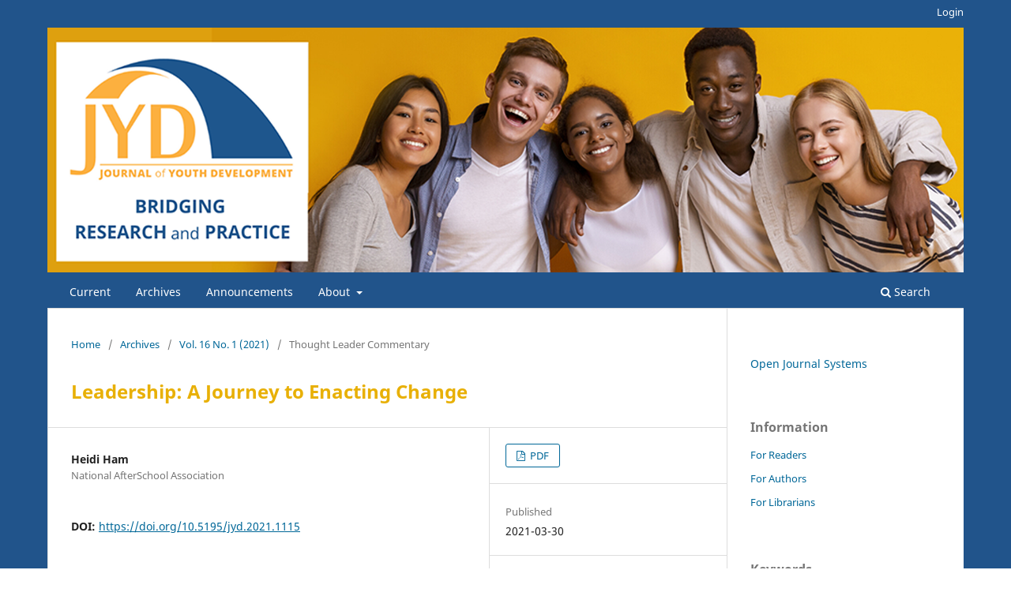

--- FILE ---
content_type: text/html; charset=utf-8
request_url: https://jyd.pitt.edu/ojs/jyd/article/view/21-16-1-TLC-1
body_size: 27410
content:
<!DOCTYPE html>
<html lang="en-US" xml:lang="en-US">
<head>
	<meta charset="utf-8">
	<meta name="viewport" content="width=device-width, initial-scale=1.0">
	<title>
		Leadership: A Journey to Enacting Change
							| Journal of Youth Development
			</title>

	
<meta name="generator" content="Open Journal Systems 3.3.0.21" />
<meta name="gs_meta_revision" content="1.1"/>
<meta name="citation_journal_title" content="Journal of Youth Development"/>
<meta name="citation_journal_abbrev" content="JYD"/>
<meta name="citation_issn" content="2325-4017"/> 
<meta name="citation_author" content="Heidi Ham"/>
<meta name="citation_author_institution" content="National AfterSchool Association"/>
<meta name="citation_title" content="Leadership: A Journey to Enacting Change"/>
<meta name="citation_language" content="en"/>
<meta name="citation_date" content="2021/03/30"/>
<meta name="citation_volume" content="16"/>
<meta name="citation_issue" content="1"/>
<meta name="citation_firstpage" content="1"/>
<meta name="citation_lastpage" content="6"/>
<meta name="citation_doi" content="10.5195/jyd.2021.1115"/>
<meta name="citation_abstract_html_url" content="https://jyd.pitt.edu/ojs/jyd/article/view/21-16-1-TLC-1"/>
<meta name="citation_keywords" xml:lang="en" content="anti-racism"/>
<meta name="citation_keywords" xml:lang="en" content="equity"/>
<meta name="citation_keywords" xml:lang="en" content="leadership development"/>
<meta name="citation_keywords" xml:lang="en" content="professionalization"/>
<meta name="citation_pdf_url" content="https://jyd.pitt.edu/ojs/jyd/article/download/21-16-1-TLC-1/1222"/>
<meta name="citation_reference" content="Castillo, L. (2021, Spring). Teaching, learning, and playing with dignity and justice: What leaders must do to ensure building culturally responsive afterschool programs. AfterSchool Today, 12(1), 46-47."/>
<meta name="citation_reference" content="Estrada, S. (2021, Spring). A Demand for Leaders, the lack of space. AfterSchool Today, 12(1), 12-13."/>
<meta name="citation_reference" content="Mckenzie Parpia, Z. (2020, Fall). Youth development as an antidote to white supremacy culture. AfterSchool Today, 11(3), 5-6."/>
<meta name="citation_reference" content="Okun, T. (n.d.). White supremacy culture. https://collectiveliberation.org/wp-content/uploads/2013/01/White_Supremacy_Culture_Okun.pdf"/>
<meta name="citation_reference" content="Quiroga Hopkins, J., &amp; Obel-Jorgensen, R. (2020, Fall). Race and equity: Transforming organizations for the long haul. AfterSchool Today, 11(3), 26-27."/>
<meta name="citation_reference" content="Saydum, S., &amp; Quiroga Hopkins, J. (2021, Spring). Beyond PLCs: Building a pipeline for leaders of color. AfterSchool Today, 12(1), 10-11."/>
<link rel="schema.DC" href="http://purl.org/dc/elements/1.1/" />
<meta name="DC.Creator.PersonalName" content="Heidi Ham"/>
<meta name="DC.Date.created" scheme="ISO8601" content="2021-03-30"/>
<meta name="DC.Date.dateSubmitted" scheme="ISO8601" content="2021-03-23"/>
<meta name="DC.Date.issued" scheme="ISO8601" content="2021-03-30"/>
<meta name="DC.Date.modified" scheme="ISO8601" content="2021-07-14"/>
<meta name="DC.Description" xml:lang="en" content="Leadership development is a journey that occurs as circumstances change. In the dual pandemics—COVID-19 and heightened awareness of racism—and beyond, leaders must continue their development journeys by listening, reflecting, learning, and acting against racism and racist systems and practices. This article by the vice president of programs and strategy for the National AfterSchool Association features the voiced perspectives of field leaders who identify as Black, Indigenous, or people of color that may help you shape your journey."/>
<meta name="DC.Format" scheme="IMT" content="application/pdf"/>
<meta name="DC.Identifier" content="21-16-1-TLC-1"/>
<meta name="DC.Identifier.pageNumber" content="1-6"/>
<meta name="DC.Identifier.DOI" content="10.5195/jyd.2021.1115"/>
<meta name="DC.Identifier.URI" content="https://jyd.pitt.edu/ojs/jyd/article/view/21-16-1-TLC-1"/>
<meta name="DC.Language" scheme="ISO639-1" content="en"/>
<meta name="DC.Rights" content="Copyright (c) 2021 Heidi Ham"/>
<meta name="DC.Rights" content=""/>
<meta name="DC.Source" content="Journal of Youth Development"/>
<meta name="DC.Source.ISSN" content="2325-4017"/>
<meta name="DC.Source.Issue" content="1"/>
<meta name="DC.Source.Volume" content="16"/>
<meta name="DC.Source.URI" content="https://jyd.pitt.edu/ojs/jyd"/>
<meta name="DC.Subject" xml:lang="en" content="anti-racism"/>
<meta name="DC.Subject" xml:lang="en" content="equity"/>
<meta name="DC.Subject" xml:lang="en" content="leadership development"/>
<meta name="DC.Subject" xml:lang="en" content="professionalization"/>
<meta name="DC.Title" content="Leadership: A Journey to Enacting Change"/>
<meta name="DC.Type" content="Text.Serial.Journal"/>
<meta name="DC.Type.articleType" content="Thought Leader Commentary"/>
	<link rel="stylesheet" href="https://jyd.pitt.edu/ojs/jyd/$$$call$$$/page/page/css?name=stylesheet" type="text/css" /><link rel="stylesheet" href="https://jyd.pitt.edu/ojs/jyd/$$$call$$$/page/page/css?name=font" type="text/css" /><link rel="stylesheet" href="https://jyd.pitt.edu/ojs/lib/pkp/styles/fontawesome/fontawesome.css?v=3.3.0.21" type="text/css" /><link rel="stylesheet" href="https://jyd.pitt.edu/ojs/public/journals/1/styleSheet.css?d=2023-04-12+10%3A25%3A36" type="text/css" />
</head>
<body class="pkp_page_article pkp_op_view has_site_logo" dir="ltr">

	<div class="pkp_structure_page">

				<header class="pkp_structure_head" id="headerNavigationContainer" role="banner">
						
 <nav class="cmp_skip_to_content" aria-label="Jump to content links">
	<a href="#pkp_content_main">Skip to main content</a>
	<a href="#siteNav">Skip to main navigation menu</a>
		<a href="#pkp_content_footer">Skip to site footer</a>
</nav>

			<div class="pkp_head_wrapper">

				<div class="pkp_site_name_wrapper">
					<button class="pkp_site_nav_toggle">
						<span>Open Menu</span>
					</button>
										<div class="pkp_site_name">
																<a href="						https://jyd.pitt.edu/ojs/jyd/index
					" class="is_img">
							<img src="https://jyd.pitt.edu/ojs/public/journals/1/pageHeaderLogoImage_en_US.png" width="1160" height="310" alt="Journal of Youth Development" />
						</a>
										</div>
				</div>

				
				<nav class="pkp_site_nav_menu" aria-label="Site Navigation">
					<a id="siteNav"></a>
					<div class="pkp_navigation_primary_row">
						<div class="pkp_navigation_primary_wrapper">
																				<ul id="navigationPrimary" class="pkp_navigation_primary pkp_nav_list">
								<li class="">
				<a href="https://jyd.pitt.edu/ojs/jyd/issue/current">
					Current
				</a>
							</li>
								<li class="">
				<a href="https://jyd.pitt.edu/ojs/jyd/issue/archive">
					Archives
				</a>
							</li>
								<li class="">
				<a href="https://jyd.pitt.edu/ojs/jyd/announcement">
					Announcements
				</a>
							</li>
								<li class="">
				<a href="https://jyd.pitt.edu/ojs/jyd/about">
					About
				</a>
									<ul>
																					<li class="">
									<a href="https://jyd.pitt.edu/ojs/jyd/about">
										About the Journal
									</a>
								</li>
																												<li class="">
									<a href="https://jyd.pitt.edu/ojs/jyd/about/submissions">
										Submissions
									</a>
								</li>
																												<li class="">
									<a href="https://jyd.pitt.edu/ojs/jyd/about/editorialTeam">
										Editorial Team
									</a>
								</li>
																												<li class="">
									<a href="https://jyd.pitt.edu/ojs/jyd/about/privacy">
										Privacy Statement
									</a>
								</li>
																												<li class="">
									<a href="https://jyd.pitt.edu/ojs/jyd/about/contact">
										Contact
									</a>
								</li>
																		</ul>
							</li>
			</ul>

				

																						<div class="pkp_navigation_search_wrapper">
									<a href="https://jyd.pitt.edu/ojs/jyd/search" class="pkp_search pkp_search_desktop">
										<span class="fa fa-search" aria-hidden="true"></span>
										Search
									</a>
								</div>
													</div>
					</div>
					<div class="pkp_navigation_user_wrapper" id="navigationUserWrapper">
							<ul id="navigationUser" class="pkp_navigation_user pkp_nav_list">
								<li class="profile">
				<a href="https://jyd.pitt.edu/ojs/jyd/login">
					Login
				</a>
							</li>
										</ul>

					</div>
				</nav>
			</div><!-- .pkp_head_wrapper -->
		</header><!-- .pkp_structure_head -->

						<div class="pkp_structure_content has_sidebar">
			<div class="pkp_structure_main" role="main">
				<a id="pkp_content_main"></a>

<div class="page page_article">
			<nav class="cmp_breadcrumbs" role="navigation" aria-label="You are here:">
	<ol>
		<li>
			<a href="https://jyd.pitt.edu/ojs/jyd/index">
				Home
			</a>
			<span class="separator">/</span>
		</li>
		<li>
			<a href="https://jyd.pitt.edu/ojs/jyd/issue/archive">
				Archives
			</a>
			<span class="separator">/</span>
		</li>
					<li>
				<a href="https://jyd.pitt.edu/ojs/jyd/issue/view/55">
					Vol. 16 No. 1 (2021)
				</a>
				<span class="separator">/</span>
			</li>
				<li class="current" aria-current="page">
			<span aria-current="page">
									Thought Leader Commentary
							</span>
		</li>
	</ol>
</nav>
	
		  	 <article class="obj_article_details">

		
	<h1 class="page_title">
		Leadership: A Journey to Enacting Change
	</h1>

	
	<div class="row">
		<div class="main_entry">

							<section class="item authors">
					<h2 class="pkp_screen_reader">Authors</h2>
					<ul class="authors">
											<li>
							<span class="name">
								Heidi Ham
							</span>
															<span class="affiliation">
									National AfterSchool Association
																	</span>
																				</li>
										</ul>
				</section>
			
																												<section class="item doi">
						<h2 class="label">
														DOI:
						</h2>
						<span class="value">
							<a href="https://doi.org/10.5195/jyd.2021.1115">
								https://doi.org/10.5195/jyd.2021.1115
							</a>
						</span>
					</section>
							
									<section class="item keywords">
				<h2 class="label">
										Keywords:
				</h2>
				<span class="value">
											anti-racism, 											equity, 											leadership development, 											professionalization									</span>
			</section>
			
										<section class="item abstract">
					<h2 class="label">Abstract</h2>
					<p>Leadership development is a journey that occurs as circumstances change. In the dual pandemics—COVID-19 and heightened awareness of racism—and beyond, leaders must continue their development journeys by listening, reflecting, learning, and acting against racism and racist systems and practices. This article by the vice president of programs and strategy for the National AfterSchool Association features the voiced perspectives of field leaders who identify as Black, Indigenous, or people of color that may help you shape your journey.<strong></strong></p>
				</section>
			
			 <!-- Plum Analytics -->
<a href="https://plu.mx/plum/a/?doi=10.5195/jyd.2021.1115" class="plumx-details" data-hide-when-empty="true" data-hide-print="true" data-border="true" ></a>
<!-- /Plum Analytics -->


																																<section class="item author_bios">
					<h2 class="label">
													Author Biography
											</h2>
																		<section class="sub_item">
								<h3 class="label">
																																							Heidi Ham, <span class="affiliation">National AfterSchool Association</span>
																	</h3>
								<div class="value">
									<p>Heidi Ham is the Vice President of the National AfterSchool Association (NAA), a product of afterschool programs, a long-time NAA member and leader in national youth work. Ms. Ham holds a historical and national perspective with expertise that mirrors her experience in producing quality programs and professional development. At NAA, Ms. Ham works to foster positive youth outcomes by supporting developing and advocating for afterschool professionals and leaders. Her work drives many of NAA’s offerings, including the Core Knowledge and Competencies for Afterschool and Youth Development Professionals, the NAA Professional Credentialing System, virtual PD offerings, and the Healthy Eating and Physical Activity Standards efforts. Her recent work includes co-authoring Core Competencies for the OST field, a chapter in The Growing Out-of-School Time Field: Past, Present, and Future Journal and SEL to The Core: Building From Foundational Youth Development to Support Social And Emotional Learning.</p><p><br>Prior to NAA, Heidi was a Senior Quality Advisor for an organization with afterschool programs nationwide. Ms. Ham has earned K-12 teaching certification, a Bachelor’s degree in social science and education and a graduate certificate in training and development.</p>
								</div>
							</section>
															</section>
			
										<section class="item references">
					<h2 class="label">
						References
					</h2>
					<div class="value">
																					<p>Castillo, L. (2021, Spring). Teaching, learning, and playing with dignity and justice: What leaders must do to ensure building culturally responsive afterschool programs. AfterSchool Today, 12(1), 46-47. </p>
															<p>Estrada, S. (2021, Spring). A Demand for Leaders, the lack of space. AfterSchool Today, 12(1), 12-13. </p>
															<p>Mckenzie Parpia, Z. (2020, Fall). Youth development as an antidote to white supremacy culture. AfterSchool Today, 11(3), 5-6. </p>
															<p>Okun, T. (n.d.). White supremacy culture. <a href="https://collectiveliberation.org/wp-content/uploads/2013/01/White_Supremacy_Culture_Okun.pdf">https://collectiveliberation.org/wp-content/uploads/2013/01/White_Supremacy_Culture_Okun.pdf</a> </p>
															<p>Quiroga Hopkins, J., &amp; Obel-Jorgensen, R. (2020, Fall). Race and equity: Transforming organizations for the long haul. AfterSchool Today, 11(3), 26-27. </p>
															<p>Saydum, S., &amp; Quiroga Hopkins, J. (2021, Spring). Beyond PLCs: Building a pipeline for leaders of color. AfterSchool Today, 12(1), 10-11. </p>
																		</div>
				</section>
			
		</div><!-- .main_entry -->

		<div class="entry_details">

						
										<div class="item galleys">
					<h2 class="pkp_screen_reader">
						Downloads
					</h2>
					<ul class="value galleys_links">
													<li>
								
	
							

<a class="obj_galley_link pdf" href="https://jyd.pitt.edu/ojs/jyd/article/view/21-16-1-TLC-1/1222">

		
	PDF

	</a>
							</li>
											</ul>
				</div>
						
						<div class="item published">
				<section class="sub_item">
					<h2 class="label">
						Published
					</h2>
					<div class="value">
																			<span>2021-03-30</span>
																	</div>
				</section>
							</div>
			
						
										<div class="item issue">

											<section class="sub_item">
							<h2 class="label">
								Issue
							</h2>
							<div class="value">
								<a class="title" href="https://jyd.pitt.edu/ojs/jyd/issue/view/55">
									Vol. 16 No. 1 (2021)
								</a>
							</div>
						</section>
					
											<section class="sub_item">
							<h2 class="label">
								Section
							</h2>
							<div class="value">
								Thought Leader Commentary
							</div>
						</section>
					
									</div>
			
															
										<div class="item copyright">
					<h2 class="label">
						License
					</h2>
										<p>Authors who publish with this journal agree to the following terms:</p><ol><li>The Author retains copyright in the Work, where the term “Work” shall include all digital objects that may result in subsequent electronic publication or distribution.</li><li>Upon acceptance of the Work, the author shall grant to the Publisher the right of first publication of the Work.</li><li>The Author shall grant to the Publisher and its agents the nonexclusive perpetual right and license to publish, archive, and make accessible the Work in whole or in part in all forms of media now or hereafter known under a <a title="CC-BY" href="http://creativecommons.org/licenses/by/4.0/">Creative Commons Attribution 4.0 International License</a> or its equivalent, which, for the avoidance of doubt, allows others to copy, distribute, and transmit the Work under the following conditions:<ol type="a"><li>Attribution—other users must attribute the Work in the manner specified by the author as indicated on the journal Web site;</li></ol>with the understanding that the above condition can be waived with permission from the Author and that where the Work or any of its elements is in the public domain under applicable law, that status is in no way affected by the license.</li><li>The Author is able to enter into separate, additional contractual arrangements for the nonexclusive distribution of the journal's published version of the Work (e.g., post it to an institutional repository or publish it in a book), as long as there is provided in the document an acknowledgement of its initial publication in this journal.</li><li>Authors are permitted and encouraged to post online a prepublication manuscript (but not the Publisher’s final formatted PDF version of the Work) in institutional repositories or on their Websites prior to and during the submission process, as it can lead to productive exchanges, as well as earlier and greater citation of published work. Any such posting made before acceptance and publication of the Work shall be updated upon publication to include a reference to the Publisher-assigned DOI (Digital Object Identifier) and a link to the online abstract for the final published Work in the Journal.</li><li>Upon Publisher’s request, the Author agrees to furnish promptly to Publisher, at the Author’s own expense, written evidence of the permissions, licenses, and consents for use of third-party material included within the Work, except as determined by Publisher to be covered by the principles of Fair Use.</li><li>The Author represents and warrants that:<ol type="a"><li>the Work is the Author’s original work;</li><li>the Author has not transferred, and will not transfer, exclusive rights in the Work to any third party;</li><li>the Work is not pending review or under consideration by another publisher;</li><li>the Work has not previously been published;</li><li>the Work contains no misrepresentation or infringement of the Work or property of other authors or third parties; and</li><li>the Work contains no libel, invasion of privacy, or other unlawful matter.</li></ol></li><li>The Author agrees to indemnify and hold Publisher harmless from Author’s breach of the representations and warranties contained in Paragraph 6 above, as well as any claim or proceeding relating to Publisher’s use and publication of any content contained in the Work, including third-party content.</li></ol><p><span style="font-size: 75%;">Revised 7/16/2018. Revision Description: Removed outdated link. </span></p>
				</div>
			
			

		</div><!-- .entry_details -->
	</div><!-- .row -->

</article>

	<!-- Plum Analytics -->
<script type="text/javascript" src="//cdn.plu.mx/widget-all.js"></script>
<!-- /Plum Analytics -->



</div><!-- .page -->

	</div><!-- pkp_structure_main -->

									<div class="pkp_structure_sidebar left" role="complementary" aria-label="Sidebar">
				<div class="pkp_block block_developed_by">
	<h2 class="pkp_screen_reader">
		Developed By
	</h2>

	<div class="content">
		<a href="http://pkp.sfu.ca/ojs/">
			Open Journal Systems
		</a>
	</div>
</div>
<div class="pkp_block block_information">
	<h2 class="title">Information</h2>
	<div class="content">
		<ul>
							<li>
					<a href="https://jyd.pitt.edu/ojs/jyd/information/readers">
						For Readers
					</a>
				</li>
										<li>
					<a href="https://jyd.pitt.edu/ojs/jyd/information/authors">
						For Authors
					</a>
				</li>
										<li>
					<a href="https://jyd.pitt.edu/ojs/jyd/information/librarians">
						For Librarians
					</a>
				</li>
					</ul>
	</div>
</div>
<div class="pkp_block block_Keywordcloud">
	<h2 class="title">Keywords</h2>
	<div class="content" id='wordcloud'></div>

	<script>
		function randomColor() {
			var colors = ['#1f77b4', '#ff7f0e', '#2ca02c', '#d62728', '#9467bd', '#8c564b', '#e377c2', '#7f7f7f', '#bcbd22', '#17becf'];
			return colors[Math.floor(Math.random()*colors.length)];
		}

					document.addEventListener("DOMContentLoaded", function() {
				var keywords = [{"text":"public opinions","size":1},{"text":"youth development","size":1},{"text":"youth programs","size":1},{"text":"logic model","size":1},{"text":"outcomes","size":1},{"text":"program components","size":1},{"text":"staff training","size":1},{"text":"mission statements","size":1},{"text":"positive youth development (pyd)","size":1},{"text":"pyd frameworks","size":1},{"text":"youth program outcomes","size":1},{"text":"supervision responsibilities","size":1},{"text":"risk management","size":1},{"text":"supervision in youth work","size":1},{"text":"arts intervention","size":1},{"text":"organizational empowerment","size":1},{"text":"civic engagement","size":1},{"text":"mindfulness","size":1},{"text":"teen teachers","size":1},{"text":"professional identity","size":1},{"text":"positive youth development","size":1},{"text":"social-emotional health","size":1},{"text":"students","size":1},{"text":"pupil voice groups","size":1},{"text":"education","size":1},{"text":"primary education","size":1},{"text":"sexual violence prevention","size":1},{"text":"program implementation","size":1},{"text":"community-based organizations","size":1},{"text":"university-based programming","size":1},{"text":"primary prevention","size":1},{"text":"antiracism","size":1},{"text":"diversity","size":1},{"text":"equity","size":1},{"text":"inclusion","size":1},{"text":"multiculturalism","size":1},{"text":"prejudice","size":1},{"text":"psychology","size":1},{"text":"race","size":1},{"text":"racial identity","size":1},{"text":"racism","size":1},{"text":"social justice","size":1},{"text":"after-school","size":1},{"text":"out-of-school time","size":1},{"text":"state education agency (sea)","size":1},{"text":"covid recovery","size":1},{"text":"american rescue plan (arp)","size":1},{"text":"elementary and secondary school emergency relief fund (esser)","size":1},{"text":"statewide after-school network (san)","size":1},{"text":"workforce development","size":1}];
				var totalWeight = 0;
				var width = 300;
				var height = 200;
				var transitionDuration = 200;
				var length_keywords = keywords.length;
				var layout = d3.layout.cloud();

				layout.size([width, height])
					.words(keywords)
					.fontSize(function(d)
					{
						return fontSize(+d.size);
					})
					.on('end', draw);

				var svg = d3.select("#wordcloud").append("svg")
					.attr("viewBox", "0 0 " + width + " " + height)
					.attr("width", '100%');

				function update() {
					var words = layout.words();
					fontSize = d3.scaleLinear().range([16, 34]);
					if (words.length) {
						fontSize.domain([+words[words.length - 1].size || 1, +words[0].size]);
					}
				}

				keywords.forEach(function(item,index){totalWeight += item.size;});

				update();

				function draw(words, bounds) {
					var w = layout.size()[0],
						h = layout.size()[1];

					scaling = bounds
						? Math.min(
							w / Math.abs(bounds[1].x - w / 2),
							w / Math.abs(bounds[0].x - w / 2),
							h / Math.abs(bounds[1].y - h / 2),
							h / Math.abs(bounds[0].y - h / 2),
						) / 2
						: 1;

					svg
					.append("g")
					.attr(
						"transform",
						"translate(" + [w >> 1, h >> 1] + ")scale(" + scaling + ")",
					)
					.selectAll("text")
						.data(words)
					.enter().append("text")
						.style("font-size", function(d) { return d.size + "px"; })
						.style("font-family", 'serif')
						.style("fill", randomColor)
						.style('cursor', 'pointer')
						.style('opacity', 0.7)
						.attr('class', 'keyword')
						.attr("text-anchor", "middle")
						.attr("transform", function(d) {
							return "translate(" + [d.x, d.y] + ")rotate(" + d.rotate + ")";
						})
						.text(function(d) { return d.text; })
						.on("click", function(d, i){
							window.location = "https://jyd.pitt.edu/ojs/jyd/search?query=QUERY_SLUG".replace(/QUERY_SLUG/, encodeURIComponent(''+d.text+''));
						})
						.on("mouseover", function(d, i) {
							d3.select(this).transition()
								.duration(transitionDuration)
								.style('font-size',function(d) { return (d.size + 3) + "px"; })
								.style('opacity', 1);
						})
						.on("mouseout", function(d, i) {
							d3.select(this).transition()
								.duration(transitionDuration)
								.style('font-size',function(d) { return d.size + "px"; })
								.style('opacity', 0.7);
						})
						.on('resize', function() { update() });
				}

				layout.start();

			});
			</script>
</div>

			</div><!-- pkp_sidebar.left -->
			</div><!-- pkp_structure_content -->

<div class="pkp_structure_footer_wrapper" role="contentinfo">
	<a id="pkp_content_footer"></a>

	<div class="pkp_structure_footer">

		
		<div class="pkp_brand_footer" role="complementary">
			<a href="https://jyd.pitt.edu/ojs/jyd/about/aboutThisPublishingSystem">
				<img alt="More information about the publishing system, Platform and Workflow by OJS/PKP." src="https://jyd.pitt.edu/ojs/templates/images/ojs_brand.png">
			</a>
		</div>
	</div>
</div><!-- pkp_structure_footer_wrapper -->

</div><!-- pkp_structure_page -->

<script src="https://jyd.pitt.edu/ojs/lib/pkp/lib/vendor/components/jquery/jquery.min.js?v=3.3.0.21" type="text/javascript"></script><script src="https://jyd.pitt.edu/ojs/lib/pkp/lib/vendor/components/jqueryui/jquery-ui.min.js?v=3.3.0.21" type="text/javascript"></script><script src="https://jyd.pitt.edu/ojs/plugins/themes/default/js/lib/popper/popper.js?v=3.3.0.21" type="text/javascript"></script><script src="https://jyd.pitt.edu/ojs/plugins/themes/default/js/lib/bootstrap/util.js?v=3.3.0.21" type="text/javascript"></script><script src="https://jyd.pitt.edu/ojs/plugins/themes/default/js/lib/bootstrap/dropdown.js?v=3.3.0.21" type="text/javascript"></script><script src="https://jyd.pitt.edu/ojs/plugins/themes/default/js/main.js?v=3.3.0.21" type="text/javascript"></script><script src="https://d3js.org/d3.v4.js?v=3.3.0.21" type="text/javascript"></script><script src="https://cdn.jsdelivr.net/gh/holtzy/D3-graph-gallery@master/LIB/d3.layout.cloud.js?v=3.3.0.21" type="text/javascript"></script><script type="text/javascript">
(function (w, d, s, l, i) { w[l] = w[l] || []; var f = d.getElementsByTagName(s)[0],
j = d.createElement(s), dl = l != 'dataLayer' ? '&l=' + l : ''; j.async = true; 
j.src = 'https://www.googletagmanager.com/gtag/js?id=' + i + dl; f.parentNode.insertBefore(j, f); 
function gtag(){dataLayer.push(arguments)}; gtag('js', new Date()); gtag('config', i); })
(window, document, 'script', 'dataLayer', 'G-5DKQP3DE8S');
</script>


</body>
</html>


--- FILE ---
content_type: text/css
request_url: https://jyd.pitt.edu/ojs/public/journals/1/styleSheet.css?d=2023-04-12+10%3A25%3A36
body_size: 1572
content:
@charset "utf-8";
/* CSS Document */

@import url('https://fonts.googleapis.com/css2?family=Rubik:ital,wght@0,300;0,400;0,500;0,600;0,700;0,800;0,900;1,300;1,400;1,500;1,600;1,700;1,800;1,900&display=swap');

.pkp_structure_page{background: #21548b;}

/*======Header======*/
.pkp_structure_head {;background-color:transparent;max-width: 1160px;
margin: 0px auto;}
.pkp_site_name .is_img img {
	max-height: 100%;}
.pkp_site_name_wrapper{background:#21548b;}
.has_site_logo .pkp_navigation_primary_wrapper{margin:0px auto;}
.pkp_site_name .is_img{float:right;}

/*=====Navigation=====*/
.pkp_site_nav_menu {background-color:#21548b;max-width: 1160px;
margin: 0px auto;
padding-left: 2em;
padding-right: 2em;}
.pkp_nav_list ul a:hover, .pkp_nav_list ul a:focus{color:#fff;background-color:#21548b;border-color:#21548b;}
.pkp_navigation_primary .dropdown-menu a:focus, .pkp_navigation_primary .dropdown-menu a:hover{border-color:#e8b006;}
.pkp_nav_list ul a{color:#21548b;}
.pkp_site_nav_menu a{color:#fff;}
.has_site_logo .pkp_site_name, .has_site_logo .pkp_navigation_primary_wrapper{width:Auto;}

@media (max-width: 991px){
	.pkp_site_nav_menu{background-color: #1e8b006;
width: 50%;
border-radius: 20px;}.pkp_site_name .is_img{float:left;}
	.pkp_site_name_wrapper{height:200px;}
}

/*=====Body=====*/
.pkp_structure_main .page h1 {color:#e8b006;}
.pkp_structure_content{background-color:#fff;}


/*=====Footer====*/
.pkp_footer_content {
  padding: 0px;
  text-align: left;
  width: 40%;
  float: left;
	margin: -10px 0 0 0;}
